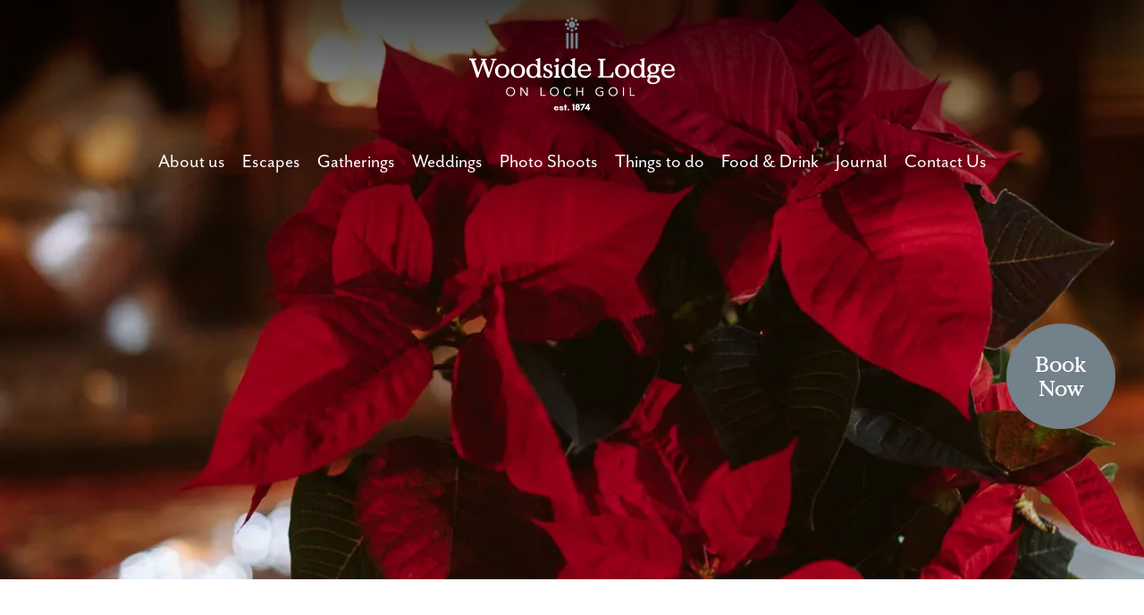

--- FILE ---
content_type: text/html; charset=utf-8
request_url: https://www.google.com/recaptcha/api2/anchor?ar=1&k=6LfNTYgUAAAAAP39N2xTLd6xMIZ1ko34qEP1UdTG&co=aHR0cHM6Ly93d3cudGhlbG9kZ2Utc2NvdGxhbmQuY29tOjQ0Mw..&hl=en&v=N67nZn4AqZkNcbeMu4prBgzg&size=invisible&anchor-ms=20000&execute-ms=30000&cb=z5h86vo9ckzx
body_size: 48345
content:
<!DOCTYPE HTML><html dir="ltr" lang="en"><head><meta http-equiv="Content-Type" content="text/html; charset=UTF-8">
<meta http-equiv="X-UA-Compatible" content="IE=edge">
<title>reCAPTCHA</title>
<style type="text/css">
/* cyrillic-ext */
@font-face {
  font-family: 'Roboto';
  font-style: normal;
  font-weight: 400;
  font-stretch: 100%;
  src: url(//fonts.gstatic.com/s/roboto/v48/KFO7CnqEu92Fr1ME7kSn66aGLdTylUAMa3GUBHMdazTgWw.woff2) format('woff2');
  unicode-range: U+0460-052F, U+1C80-1C8A, U+20B4, U+2DE0-2DFF, U+A640-A69F, U+FE2E-FE2F;
}
/* cyrillic */
@font-face {
  font-family: 'Roboto';
  font-style: normal;
  font-weight: 400;
  font-stretch: 100%;
  src: url(//fonts.gstatic.com/s/roboto/v48/KFO7CnqEu92Fr1ME7kSn66aGLdTylUAMa3iUBHMdazTgWw.woff2) format('woff2');
  unicode-range: U+0301, U+0400-045F, U+0490-0491, U+04B0-04B1, U+2116;
}
/* greek-ext */
@font-face {
  font-family: 'Roboto';
  font-style: normal;
  font-weight: 400;
  font-stretch: 100%;
  src: url(//fonts.gstatic.com/s/roboto/v48/KFO7CnqEu92Fr1ME7kSn66aGLdTylUAMa3CUBHMdazTgWw.woff2) format('woff2');
  unicode-range: U+1F00-1FFF;
}
/* greek */
@font-face {
  font-family: 'Roboto';
  font-style: normal;
  font-weight: 400;
  font-stretch: 100%;
  src: url(//fonts.gstatic.com/s/roboto/v48/KFO7CnqEu92Fr1ME7kSn66aGLdTylUAMa3-UBHMdazTgWw.woff2) format('woff2');
  unicode-range: U+0370-0377, U+037A-037F, U+0384-038A, U+038C, U+038E-03A1, U+03A3-03FF;
}
/* math */
@font-face {
  font-family: 'Roboto';
  font-style: normal;
  font-weight: 400;
  font-stretch: 100%;
  src: url(//fonts.gstatic.com/s/roboto/v48/KFO7CnqEu92Fr1ME7kSn66aGLdTylUAMawCUBHMdazTgWw.woff2) format('woff2');
  unicode-range: U+0302-0303, U+0305, U+0307-0308, U+0310, U+0312, U+0315, U+031A, U+0326-0327, U+032C, U+032F-0330, U+0332-0333, U+0338, U+033A, U+0346, U+034D, U+0391-03A1, U+03A3-03A9, U+03B1-03C9, U+03D1, U+03D5-03D6, U+03F0-03F1, U+03F4-03F5, U+2016-2017, U+2034-2038, U+203C, U+2040, U+2043, U+2047, U+2050, U+2057, U+205F, U+2070-2071, U+2074-208E, U+2090-209C, U+20D0-20DC, U+20E1, U+20E5-20EF, U+2100-2112, U+2114-2115, U+2117-2121, U+2123-214F, U+2190, U+2192, U+2194-21AE, U+21B0-21E5, U+21F1-21F2, U+21F4-2211, U+2213-2214, U+2216-22FF, U+2308-230B, U+2310, U+2319, U+231C-2321, U+2336-237A, U+237C, U+2395, U+239B-23B7, U+23D0, U+23DC-23E1, U+2474-2475, U+25AF, U+25B3, U+25B7, U+25BD, U+25C1, U+25CA, U+25CC, U+25FB, U+266D-266F, U+27C0-27FF, U+2900-2AFF, U+2B0E-2B11, U+2B30-2B4C, U+2BFE, U+3030, U+FF5B, U+FF5D, U+1D400-1D7FF, U+1EE00-1EEFF;
}
/* symbols */
@font-face {
  font-family: 'Roboto';
  font-style: normal;
  font-weight: 400;
  font-stretch: 100%;
  src: url(//fonts.gstatic.com/s/roboto/v48/KFO7CnqEu92Fr1ME7kSn66aGLdTylUAMaxKUBHMdazTgWw.woff2) format('woff2');
  unicode-range: U+0001-000C, U+000E-001F, U+007F-009F, U+20DD-20E0, U+20E2-20E4, U+2150-218F, U+2190, U+2192, U+2194-2199, U+21AF, U+21E6-21F0, U+21F3, U+2218-2219, U+2299, U+22C4-22C6, U+2300-243F, U+2440-244A, U+2460-24FF, U+25A0-27BF, U+2800-28FF, U+2921-2922, U+2981, U+29BF, U+29EB, U+2B00-2BFF, U+4DC0-4DFF, U+FFF9-FFFB, U+10140-1018E, U+10190-1019C, U+101A0, U+101D0-101FD, U+102E0-102FB, U+10E60-10E7E, U+1D2C0-1D2D3, U+1D2E0-1D37F, U+1F000-1F0FF, U+1F100-1F1AD, U+1F1E6-1F1FF, U+1F30D-1F30F, U+1F315, U+1F31C, U+1F31E, U+1F320-1F32C, U+1F336, U+1F378, U+1F37D, U+1F382, U+1F393-1F39F, U+1F3A7-1F3A8, U+1F3AC-1F3AF, U+1F3C2, U+1F3C4-1F3C6, U+1F3CA-1F3CE, U+1F3D4-1F3E0, U+1F3ED, U+1F3F1-1F3F3, U+1F3F5-1F3F7, U+1F408, U+1F415, U+1F41F, U+1F426, U+1F43F, U+1F441-1F442, U+1F444, U+1F446-1F449, U+1F44C-1F44E, U+1F453, U+1F46A, U+1F47D, U+1F4A3, U+1F4B0, U+1F4B3, U+1F4B9, U+1F4BB, U+1F4BF, U+1F4C8-1F4CB, U+1F4D6, U+1F4DA, U+1F4DF, U+1F4E3-1F4E6, U+1F4EA-1F4ED, U+1F4F7, U+1F4F9-1F4FB, U+1F4FD-1F4FE, U+1F503, U+1F507-1F50B, U+1F50D, U+1F512-1F513, U+1F53E-1F54A, U+1F54F-1F5FA, U+1F610, U+1F650-1F67F, U+1F687, U+1F68D, U+1F691, U+1F694, U+1F698, U+1F6AD, U+1F6B2, U+1F6B9-1F6BA, U+1F6BC, U+1F6C6-1F6CF, U+1F6D3-1F6D7, U+1F6E0-1F6EA, U+1F6F0-1F6F3, U+1F6F7-1F6FC, U+1F700-1F7FF, U+1F800-1F80B, U+1F810-1F847, U+1F850-1F859, U+1F860-1F887, U+1F890-1F8AD, U+1F8B0-1F8BB, U+1F8C0-1F8C1, U+1F900-1F90B, U+1F93B, U+1F946, U+1F984, U+1F996, U+1F9E9, U+1FA00-1FA6F, U+1FA70-1FA7C, U+1FA80-1FA89, U+1FA8F-1FAC6, U+1FACE-1FADC, U+1FADF-1FAE9, U+1FAF0-1FAF8, U+1FB00-1FBFF;
}
/* vietnamese */
@font-face {
  font-family: 'Roboto';
  font-style: normal;
  font-weight: 400;
  font-stretch: 100%;
  src: url(//fonts.gstatic.com/s/roboto/v48/KFO7CnqEu92Fr1ME7kSn66aGLdTylUAMa3OUBHMdazTgWw.woff2) format('woff2');
  unicode-range: U+0102-0103, U+0110-0111, U+0128-0129, U+0168-0169, U+01A0-01A1, U+01AF-01B0, U+0300-0301, U+0303-0304, U+0308-0309, U+0323, U+0329, U+1EA0-1EF9, U+20AB;
}
/* latin-ext */
@font-face {
  font-family: 'Roboto';
  font-style: normal;
  font-weight: 400;
  font-stretch: 100%;
  src: url(//fonts.gstatic.com/s/roboto/v48/KFO7CnqEu92Fr1ME7kSn66aGLdTylUAMa3KUBHMdazTgWw.woff2) format('woff2');
  unicode-range: U+0100-02BA, U+02BD-02C5, U+02C7-02CC, U+02CE-02D7, U+02DD-02FF, U+0304, U+0308, U+0329, U+1D00-1DBF, U+1E00-1E9F, U+1EF2-1EFF, U+2020, U+20A0-20AB, U+20AD-20C0, U+2113, U+2C60-2C7F, U+A720-A7FF;
}
/* latin */
@font-face {
  font-family: 'Roboto';
  font-style: normal;
  font-weight: 400;
  font-stretch: 100%;
  src: url(//fonts.gstatic.com/s/roboto/v48/KFO7CnqEu92Fr1ME7kSn66aGLdTylUAMa3yUBHMdazQ.woff2) format('woff2');
  unicode-range: U+0000-00FF, U+0131, U+0152-0153, U+02BB-02BC, U+02C6, U+02DA, U+02DC, U+0304, U+0308, U+0329, U+2000-206F, U+20AC, U+2122, U+2191, U+2193, U+2212, U+2215, U+FEFF, U+FFFD;
}
/* cyrillic-ext */
@font-face {
  font-family: 'Roboto';
  font-style: normal;
  font-weight: 500;
  font-stretch: 100%;
  src: url(//fonts.gstatic.com/s/roboto/v48/KFO7CnqEu92Fr1ME7kSn66aGLdTylUAMa3GUBHMdazTgWw.woff2) format('woff2');
  unicode-range: U+0460-052F, U+1C80-1C8A, U+20B4, U+2DE0-2DFF, U+A640-A69F, U+FE2E-FE2F;
}
/* cyrillic */
@font-face {
  font-family: 'Roboto';
  font-style: normal;
  font-weight: 500;
  font-stretch: 100%;
  src: url(//fonts.gstatic.com/s/roboto/v48/KFO7CnqEu92Fr1ME7kSn66aGLdTylUAMa3iUBHMdazTgWw.woff2) format('woff2');
  unicode-range: U+0301, U+0400-045F, U+0490-0491, U+04B0-04B1, U+2116;
}
/* greek-ext */
@font-face {
  font-family: 'Roboto';
  font-style: normal;
  font-weight: 500;
  font-stretch: 100%;
  src: url(//fonts.gstatic.com/s/roboto/v48/KFO7CnqEu92Fr1ME7kSn66aGLdTylUAMa3CUBHMdazTgWw.woff2) format('woff2');
  unicode-range: U+1F00-1FFF;
}
/* greek */
@font-face {
  font-family: 'Roboto';
  font-style: normal;
  font-weight: 500;
  font-stretch: 100%;
  src: url(//fonts.gstatic.com/s/roboto/v48/KFO7CnqEu92Fr1ME7kSn66aGLdTylUAMa3-UBHMdazTgWw.woff2) format('woff2');
  unicode-range: U+0370-0377, U+037A-037F, U+0384-038A, U+038C, U+038E-03A1, U+03A3-03FF;
}
/* math */
@font-face {
  font-family: 'Roboto';
  font-style: normal;
  font-weight: 500;
  font-stretch: 100%;
  src: url(//fonts.gstatic.com/s/roboto/v48/KFO7CnqEu92Fr1ME7kSn66aGLdTylUAMawCUBHMdazTgWw.woff2) format('woff2');
  unicode-range: U+0302-0303, U+0305, U+0307-0308, U+0310, U+0312, U+0315, U+031A, U+0326-0327, U+032C, U+032F-0330, U+0332-0333, U+0338, U+033A, U+0346, U+034D, U+0391-03A1, U+03A3-03A9, U+03B1-03C9, U+03D1, U+03D5-03D6, U+03F0-03F1, U+03F4-03F5, U+2016-2017, U+2034-2038, U+203C, U+2040, U+2043, U+2047, U+2050, U+2057, U+205F, U+2070-2071, U+2074-208E, U+2090-209C, U+20D0-20DC, U+20E1, U+20E5-20EF, U+2100-2112, U+2114-2115, U+2117-2121, U+2123-214F, U+2190, U+2192, U+2194-21AE, U+21B0-21E5, U+21F1-21F2, U+21F4-2211, U+2213-2214, U+2216-22FF, U+2308-230B, U+2310, U+2319, U+231C-2321, U+2336-237A, U+237C, U+2395, U+239B-23B7, U+23D0, U+23DC-23E1, U+2474-2475, U+25AF, U+25B3, U+25B7, U+25BD, U+25C1, U+25CA, U+25CC, U+25FB, U+266D-266F, U+27C0-27FF, U+2900-2AFF, U+2B0E-2B11, U+2B30-2B4C, U+2BFE, U+3030, U+FF5B, U+FF5D, U+1D400-1D7FF, U+1EE00-1EEFF;
}
/* symbols */
@font-face {
  font-family: 'Roboto';
  font-style: normal;
  font-weight: 500;
  font-stretch: 100%;
  src: url(//fonts.gstatic.com/s/roboto/v48/KFO7CnqEu92Fr1ME7kSn66aGLdTylUAMaxKUBHMdazTgWw.woff2) format('woff2');
  unicode-range: U+0001-000C, U+000E-001F, U+007F-009F, U+20DD-20E0, U+20E2-20E4, U+2150-218F, U+2190, U+2192, U+2194-2199, U+21AF, U+21E6-21F0, U+21F3, U+2218-2219, U+2299, U+22C4-22C6, U+2300-243F, U+2440-244A, U+2460-24FF, U+25A0-27BF, U+2800-28FF, U+2921-2922, U+2981, U+29BF, U+29EB, U+2B00-2BFF, U+4DC0-4DFF, U+FFF9-FFFB, U+10140-1018E, U+10190-1019C, U+101A0, U+101D0-101FD, U+102E0-102FB, U+10E60-10E7E, U+1D2C0-1D2D3, U+1D2E0-1D37F, U+1F000-1F0FF, U+1F100-1F1AD, U+1F1E6-1F1FF, U+1F30D-1F30F, U+1F315, U+1F31C, U+1F31E, U+1F320-1F32C, U+1F336, U+1F378, U+1F37D, U+1F382, U+1F393-1F39F, U+1F3A7-1F3A8, U+1F3AC-1F3AF, U+1F3C2, U+1F3C4-1F3C6, U+1F3CA-1F3CE, U+1F3D4-1F3E0, U+1F3ED, U+1F3F1-1F3F3, U+1F3F5-1F3F7, U+1F408, U+1F415, U+1F41F, U+1F426, U+1F43F, U+1F441-1F442, U+1F444, U+1F446-1F449, U+1F44C-1F44E, U+1F453, U+1F46A, U+1F47D, U+1F4A3, U+1F4B0, U+1F4B3, U+1F4B9, U+1F4BB, U+1F4BF, U+1F4C8-1F4CB, U+1F4D6, U+1F4DA, U+1F4DF, U+1F4E3-1F4E6, U+1F4EA-1F4ED, U+1F4F7, U+1F4F9-1F4FB, U+1F4FD-1F4FE, U+1F503, U+1F507-1F50B, U+1F50D, U+1F512-1F513, U+1F53E-1F54A, U+1F54F-1F5FA, U+1F610, U+1F650-1F67F, U+1F687, U+1F68D, U+1F691, U+1F694, U+1F698, U+1F6AD, U+1F6B2, U+1F6B9-1F6BA, U+1F6BC, U+1F6C6-1F6CF, U+1F6D3-1F6D7, U+1F6E0-1F6EA, U+1F6F0-1F6F3, U+1F6F7-1F6FC, U+1F700-1F7FF, U+1F800-1F80B, U+1F810-1F847, U+1F850-1F859, U+1F860-1F887, U+1F890-1F8AD, U+1F8B0-1F8BB, U+1F8C0-1F8C1, U+1F900-1F90B, U+1F93B, U+1F946, U+1F984, U+1F996, U+1F9E9, U+1FA00-1FA6F, U+1FA70-1FA7C, U+1FA80-1FA89, U+1FA8F-1FAC6, U+1FACE-1FADC, U+1FADF-1FAE9, U+1FAF0-1FAF8, U+1FB00-1FBFF;
}
/* vietnamese */
@font-face {
  font-family: 'Roboto';
  font-style: normal;
  font-weight: 500;
  font-stretch: 100%;
  src: url(//fonts.gstatic.com/s/roboto/v48/KFO7CnqEu92Fr1ME7kSn66aGLdTylUAMa3OUBHMdazTgWw.woff2) format('woff2');
  unicode-range: U+0102-0103, U+0110-0111, U+0128-0129, U+0168-0169, U+01A0-01A1, U+01AF-01B0, U+0300-0301, U+0303-0304, U+0308-0309, U+0323, U+0329, U+1EA0-1EF9, U+20AB;
}
/* latin-ext */
@font-face {
  font-family: 'Roboto';
  font-style: normal;
  font-weight: 500;
  font-stretch: 100%;
  src: url(//fonts.gstatic.com/s/roboto/v48/KFO7CnqEu92Fr1ME7kSn66aGLdTylUAMa3KUBHMdazTgWw.woff2) format('woff2');
  unicode-range: U+0100-02BA, U+02BD-02C5, U+02C7-02CC, U+02CE-02D7, U+02DD-02FF, U+0304, U+0308, U+0329, U+1D00-1DBF, U+1E00-1E9F, U+1EF2-1EFF, U+2020, U+20A0-20AB, U+20AD-20C0, U+2113, U+2C60-2C7F, U+A720-A7FF;
}
/* latin */
@font-face {
  font-family: 'Roboto';
  font-style: normal;
  font-weight: 500;
  font-stretch: 100%;
  src: url(//fonts.gstatic.com/s/roboto/v48/KFO7CnqEu92Fr1ME7kSn66aGLdTylUAMa3yUBHMdazQ.woff2) format('woff2');
  unicode-range: U+0000-00FF, U+0131, U+0152-0153, U+02BB-02BC, U+02C6, U+02DA, U+02DC, U+0304, U+0308, U+0329, U+2000-206F, U+20AC, U+2122, U+2191, U+2193, U+2212, U+2215, U+FEFF, U+FFFD;
}
/* cyrillic-ext */
@font-face {
  font-family: 'Roboto';
  font-style: normal;
  font-weight: 900;
  font-stretch: 100%;
  src: url(//fonts.gstatic.com/s/roboto/v48/KFO7CnqEu92Fr1ME7kSn66aGLdTylUAMa3GUBHMdazTgWw.woff2) format('woff2');
  unicode-range: U+0460-052F, U+1C80-1C8A, U+20B4, U+2DE0-2DFF, U+A640-A69F, U+FE2E-FE2F;
}
/* cyrillic */
@font-face {
  font-family: 'Roboto';
  font-style: normal;
  font-weight: 900;
  font-stretch: 100%;
  src: url(//fonts.gstatic.com/s/roboto/v48/KFO7CnqEu92Fr1ME7kSn66aGLdTylUAMa3iUBHMdazTgWw.woff2) format('woff2');
  unicode-range: U+0301, U+0400-045F, U+0490-0491, U+04B0-04B1, U+2116;
}
/* greek-ext */
@font-face {
  font-family: 'Roboto';
  font-style: normal;
  font-weight: 900;
  font-stretch: 100%;
  src: url(//fonts.gstatic.com/s/roboto/v48/KFO7CnqEu92Fr1ME7kSn66aGLdTylUAMa3CUBHMdazTgWw.woff2) format('woff2');
  unicode-range: U+1F00-1FFF;
}
/* greek */
@font-face {
  font-family: 'Roboto';
  font-style: normal;
  font-weight: 900;
  font-stretch: 100%;
  src: url(//fonts.gstatic.com/s/roboto/v48/KFO7CnqEu92Fr1ME7kSn66aGLdTylUAMa3-UBHMdazTgWw.woff2) format('woff2');
  unicode-range: U+0370-0377, U+037A-037F, U+0384-038A, U+038C, U+038E-03A1, U+03A3-03FF;
}
/* math */
@font-face {
  font-family: 'Roboto';
  font-style: normal;
  font-weight: 900;
  font-stretch: 100%;
  src: url(//fonts.gstatic.com/s/roboto/v48/KFO7CnqEu92Fr1ME7kSn66aGLdTylUAMawCUBHMdazTgWw.woff2) format('woff2');
  unicode-range: U+0302-0303, U+0305, U+0307-0308, U+0310, U+0312, U+0315, U+031A, U+0326-0327, U+032C, U+032F-0330, U+0332-0333, U+0338, U+033A, U+0346, U+034D, U+0391-03A1, U+03A3-03A9, U+03B1-03C9, U+03D1, U+03D5-03D6, U+03F0-03F1, U+03F4-03F5, U+2016-2017, U+2034-2038, U+203C, U+2040, U+2043, U+2047, U+2050, U+2057, U+205F, U+2070-2071, U+2074-208E, U+2090-209C, U+20D0-20DC, U+20E1, U+20E5-20EF, U+2100-2112, U+2114-2115, U+2117-2121, U+2123-214F, U+2190, U+2192, U+2194-21AE, U+21B0-21E5, U+21F1-21F2, U+21F4-2211, U+2213-2214, U+2216-22FF, U+2308-230B, U+2310, U+2319, U+231C-2321, U+2336-237A, U+237C, U+2395, U+239B-23B7, U+23D0, U+23DC-23E1, U+2474-2475, U+25AF, U+25B3, U+25B7, U+25BD, U+25C1, U+25CA, U+25CC, U+25FB, U+266D-266F, U+27C0-27FF, U+2900-2AFF, U+2B0E-2B11, U+2B30-2B4C, U+2BFE, U+3030, U+FF5B, U+FF5D, U+1D400-1D7FF, U+1EE00-1EEFF;
}
/* symbols */
@font-face {
  font-family: 'Roboto';
  font-style: normal;
  font-weight: 900;
  font-stretch: 100%;
  src: url(//fonts.gstatic.com/s/roboto/v48/KFO7CnqEu92Fr1ME7kSn66aGLdTylUAMaxKUBHMdazTgWw.woff2) format('woff2');
  unicode-range: U+0001-000C, U+000E-001F, U+007F-009F, U+20DD-20E0, U+20E2-20E4, U+2150-218F, U+2190, U+2192, U+2194-2199, U+21AF, U+21E6-21F0, U+21F3, U+2218-2219, U+2299, U+22C4-22C6, U+2300-243F, U+2440-244A, U+2460-24FF, U+25A0-27BF, U+2800-28FF, U+2921-2922, U+2981, U+29BF, U+29EB, U+2B00-2BFF, U+4DC0-4DFF, U+FFF9-FFFB, U+10140-1018E, U+10190-1019C, U+101A0, U+101D0-101FD, U+102E0-102FB, U+10E60-10E7E, U+1D2C0-1D2D3, U+1D2E0-1D37F, U+1F000-1F0FF, U+1F100-1F1AD, U+1F1E6-1F1FF, U+1F30D-1F30F, U+1F315, U+1F31C, U+1F31E, U+1F320-1F32C, U+1F336, U+1F378, U+1F37D, U+1F382, U+1F393-1F39F, U+1F3A7-1F3A8, U+1F3AC-1F3AF, U+1F3C2, U+1F3C4-1F3C6, U+1F3CA-1F3CE, U+1F3D4-1F3E0, U+1F3ED, U+1F3F1-1F3F3, U+1F3F5-1F3F7, U+1F408, U+1F415, U+1F41F, U+1F426, U+1F43F, U+1F441-1F442, U+1F444, U+1F446-1F449, U+1F44C-1F44E, U+1F453, U+1F46A, U+1F47D, U+1F4A3, U+1F4B0, U+1F4B3, U+1F4B9, U+1F4BB, U+1F4BF, U+1F4C8-1F4CB, U+1F4D6, U+1F4DA, U+1F4DF, U+1F4E3-1F4E6, U+1F4EA-1F4ED, U+1F4F7, U+1F4F9-1F4FB, U+1F4FD-1F4FE, U+1F503, U+1F507-1F50B, U+1F50D, U+1F512-1F513, U+1F53E-1F54A, U+1F54F-1F5FA, U+1F610, U+1F650-1F67F, U+1F687, U+1F68D, U+1F691, U+1F694, U+1F698, U+1F6AD, U+1F6B2, U+1F6B9-1F6BA, U+1F6BC, U+1F6C6-1F6CF, U+1F6D3-1F6D7, U+1F6E0-1F6EA, U+1F6F0-1F6F3, U+1F6F7-1F6FC, U+1F700-1F7FF, U+1F800-1F80B, U+1F810-1F847, U+1F850-1F859, U+1F860-1F887, U+1F890-1F8AD, U+1F8B0-1F8BB, U+1F8C0-1F8C1, U+1F900-1F90B, U+1F93B, U+1F946, U+1F984, U+1F996, U+1F9E9, U+1FA00-1FA6F, U+1FA70-1FA7C, U+1FA80-1FA89, U+1FA8F-1FAC6, U+1FACE-1FADC, U+1FADF-1FAE9, U+1FAF0-1FAF8, U+1FB00-1FBFF;
}
/* vietnamese */
@font-face {
  font-family: 'Roboto';
  font-style: normal;
  font-weight: 900;
  font-stretch: 100%;
  src: url(//fonts.gstatic.com/s/roboto/v48/KFO7CnqEu92Fr1ME7kSn66aGLdTylUAMa3OUBHMdazTgWw.woff2) format('woff2');
  unicode-range: U+0102-0103, U+0110-0111, U+0128-0129, U+0168-0169, U+01A0-01A1, U+01AF-01B0, U+0300-0301, U+0303-0304, U+0308-0309, U+0323, U+0329, U+1EA0-1EF9, U+20AB;
}
/* latin-ext */
@font-face {
  font-family: 'Roboto';
  font-style: normal;
  font-weight: 900;
  font-stretch: 100%;
  src: url(//fonts.gstatic.com/s/roboto/v48/KFO7CnqEu92Fr1ME7kSn66aGLdTylUAMa3KUBHMdazTgWw.woff2) format('woff2');
  unicode-range: U+0100-02BA, U+02BD-02C5, U+02C7-02CC, U+02CE-02D7, U+02DD-02FF, U+0304, U+0308, U+0329, U+1D00-1DBF, U+1E00-1E9F, U+1EF2-1EFF, U+2020, U+20A0-20AB, U+20AD-20C0, U+2113, U+2C60-2C7F, U+A720-A7FF;
}
/* latin */
@font-face {
  font-family: 'Roboto';
  font-style: normal;
  font-weight: 900;
  font-stretch: 100%;
  src: url(//fonts.gstatic.com/s/roboto/v48/KFO7CnqEu92Fr1ME7kSn66aGLdTylUAMa3yUBHMdazQ.woff2) format('woff2');
  unicode-range: U+0000-00FF, U+0131, U+0152-0153, U+02BB-02BC, U+02C6, U+02DA, U+02DC, U+0304, U+0308, U+0329, U+2000-206F, U+20AC, U+2122, U+2191, U+2193, U+2212, U+2215, U+FEFF, U+FFFD;
}

</style>
<link rel="stylesheet" type="text/css" href="https://www.gstatic.com/recaptcha/releases/N67nZn4AqZkNcbeMu4prBgzg/styles__ltr.css">
<script nonce="26-IZpsQukiOhZWC5Vx7vg" type="text/javascript">window['__recaptcha_api'] = 'https://www.google.com/recaptcha/api2/';</script>
<script type="text/javascript" src="https://www.gstatic.com/recaptcha/releases/N67nZn4AqZkNcbeMu4prBgzg/recaptcha__en.js" nonce="26-IZpsQukiOhZWC5Vx7vg">
      
    </script></head>
<body><div id="rc-anchor-alert" class="rc-anchor-alert"></div>
<input type="hidden" id="recaptcha-token" value="[base64]">
<script type="text/javascript" nonce="26-IZpsQukiOhZWC5Vx7vg">
      recaptcha.anchor.Main.init("[\x22ainput\x22,[\x22bgdata\x22,\x22\x22,\[base64]/[base64]/MjU1Ong/[base64]/[base64]/[base64]/[base64]/[base64]/[base64]/[base64]/[base64]/[base64]/[base64]/[base64]/[base64]/[base64]/[base64]/[base64]\\u003d\x22,\[base64]\\u003d\x22,\[base64]/CvALDhw48wq0IwqXDjiXCiilNWMO1w6jDvkjDrsKEPRXCpz1gwojDkMODwoVtwrsoVcOQwpnDjsO/H1tNZhPCuj0ZwqglwoRVFcKTw5PDp8Oow60Yw7ceZTgVbVbCkcK7LCTDn8OtZcKMTTnCuMKRw5bDv8OsH8ORwpE7TxYbwpjDnMOcUV/CocOkw5TCvMOiwoYaEsK2eEoND1x6B8OqasKZVsOuRjbCiDvDuMOsw4ZsWSnDhsOvw4vDtwt1ScONwopqw7JFw7slwqfCn0MyXTXDmFrDs8OIfcOswpl4wobDnMOqwpzDnMOTEHNZbm/Dh3ojwo3Dqw8cOcO1P8KVw7XDl8OzwqnDh8KRwoENZcOhwoXCl8KMUsKOw6gYeMK1w7bCtcOAasKFDgHCnB3DlsOhw7dqZE0eecKOw5LCgMKZwqxdw7JXw6ckwr5BwpsYw41tGMK2KFghwqXCjMOCwpTCrsKQWAE9wq/CisOPw7VNezrCgsOgwr8gUMKxTBlcJMKAOihSw4RjPcOXHDJcWMKTwoVUPMKMWx3Cvl8Ew61Ewo/DjcOxw7LCgWvCvcKuPsKhwrPCrcKdZiXDkMKuwpjCmRDCmmUTw7TDmB8Pw7xyfz/CqcKzwoXDjHrCj3XCksKpwrlfw68zw6gEwqkiwo3DhzwLHsOVYsOUw5jCoitCw55hwp0dLsO5wrrCrgjCh8KTK8OtY8KCwr7DkknDoDhSwozClMObw7MfwqlTw6fCssOdYirDnEVoNVTCugXCkBDCuztiPhLCu8K0NBxfwqDCmU3DhMOrG8K/I0Nrc8OLf8KKw5vCm1vClcKQLcOhw6PCqcKxw7lYKmnCrsK3w7Fqw63DmcOXNMK/bcKawq/DlcOswp0QZMOwb8K9ecOawqw/w49iSnh7RRnChsKjF0/DmsOYw4xtw6LDlMOsR2/[base64]/CnG3DvUPDssOqwqVlVEgCw6d+csKUTXEowrcoPMKVwpXCrEZtG8KRRcKTU8KNOMOyHArDlnbDpcKjSsKTXWVew4JuLhvDiMKCwosaTsKyI8Knw73DkDrDuzfDsi4bI8KyAcKkw5jDgX/CnwtFVh/DpAAlw5Fmw59aw4LDvkTDocOFAhDDsMKJwqpuJsKZwpDDv0DDucKYwpAKw4oAV8K8fMKFFMKFScKcMsOaWGnCmkbCmcOLwrHDvw3ClTsgw4U/A2rDm8KZw5jDh8OSR2fDpjvDpsKGw6jDs0FfR8O2wqBPw6bDpwnDgMKwwooHwpogc0LDjTMfCiHDosOCFsOMLMK6woXDni4EUsOAwr0DwrnCkHE/UsOVwpAgwpPDmsK3w6t9wq8gETREw78sHCLCl8K9wr1CwrXCvTQOwowxdTtUXF7Ci0FgwprDusOPe8OXDcOofi/CiMKZw6/DhcKKw7pYwrZbGinCoyDDtAxJwr3Do1MQAVLDn3ZPdh8Qw6bDncKBw58zwpTCqcOTEcO2OMKVCMKzFlB9woXDh2PCsivDmBTChk3Cu8KGDcKIfn08R2VIL8OWw6dYw4ggd8O4wq7CskI/Gx8Iw7rDiC0xQiLCuy07wrTDngoECcOnZsKywoTDp3FLwp8Rw7nCksKywoTCuDoWwocPw6xvwoPDthpFw48tBiJIwo8zDsOCwrzDqlkLwrs3J8OQwpfCg8KwwobCqyIhbGQJSx7CicK7IGTDlkI9IsO/K8Oewrghw57DksOUPUt/[base64]/CnktUbRNdw4gFD8OWBGVTNsKRXcKYEFZlw63Dk8KywpFbAmXCpSjCk3DDg21GKDPCpRjCnsKeCcOkwpcRYRozw6AWFibCqiFVQg0lDiRBBC8Vwr9kw6hkw7gVL8KAJsOWZG3CpAZ8IwrCmsOSwrPDv8O6wp9YSsOYNUzClXnDqnN/wq9+ZMOfVAZHw7Arwr3DusOQwpd8T2MEw78NRVPDs8K+dSARXntbXkYyQRhnwp9fwqzClCQYw6Isw5s0woMOw5wRw6sHwo0fw7XDlSLCgDdGw5DDhGt2ITUyZ1AAwrBYN2QtW0XCk8O/[base64]/ccKvFGHCmjzDmXIYW1Z1w70vw6Nmwr5Mw53DjGnDqsKTw5xJUsOWJmTCpgcHw6XDpMOKQyF7a8OjFcOoHXPCsMKpKi9zw7UfIsKOTcO7PXBhNsK6w5PDrl8swqwjwqHDkWLClS/Dlg4ufC3Ch8Omw6DCucKmMkTCgcOvbg05PUEdw5LCh8KKacKycRDCn8OzPStPXmAlw4YIWsKzwpDCh8O/w5RMd8OFFGE9wrzCmA55d8KDwqzCmwkpTjM+w77DiMOHG8Oaw7XCugFKGsKWG0HDrVTCoU8Ew64JDsO3R8Oww6jCsCHDomYYE8Oxwr1paMOnw73DtMKPw79RKnotwpHCr8OQUBF2UDnCrhcBMcOVcMKBBFZQw6TDnRjDuMK9asOwW8K8GcKNScKcGsO3wpZ/wqlPIDXDpQMTFmbDlyrDohYMwo43LTFjQTA9GQfCvMK9McOQCMK9w5zDvj3CiyzDtcOiwqXDjXYOw6TCt8Onw7IsD8KsSsOZwpnCkDLCgg7Du3UmfMKtSHfDtApXO8KBw6s6w5ZAfMOwQjEjw7LCuzR0Rywdw5/DrsK3GTPCgsORwqvCjsOhw44cBXt5wrnCisKHw7dbD8KNwrHDqcK/JcKHw5rCosKkwo/Cl0w9DsKZw4VGw55hYcKuwrnCkcOVNzDCiMKUYSPDmcOwGmvDncKtwrLCt3fDvgLCn8OFwpoAw4PCocO2D0XDrTrCvV7DpcOwwq/DvTHDsHEqw6wnPMOSdMOQw4zDtTPDiw7Dgx/CiRd5GQI9woY0wpjDnykBRsKtDcKIw4tDUR4gwpIdUlbDhAPDu8O6wqDDocKPwrdOwqFVw5BdXsKfwrIlwozDkMKfw4Arw4vCpsKHdMOSXcOBGsOGGjMVwrIqw51bJcOGwokCTwbDjsKZAsKJbRDCmsK/wprDpgjDrsK+w7gcw4kJwoQAwoXCtnA/fcKCNXEhC8KEw5EpQhQNw4DCp1XCtmZUw57CixTDu3DCgBBCw7QTw7/DjU1YdVDClFPDgsKHw484wqBOI8KCwpfDqXXCp8KOw5xjw43DosOCw77CgX3DlcKBw5xHUsOMPXDCpsO3w550cEVfw4ReE8OwwofDukrDq8OOw4bCixfCvcOYL1HDrzHCpT7CtBJ/MMKPR8KQYMKVcMK1w7NCd8KcUmRLwoJ1HcKOw4XDqQtGPVJjM38Zw43DmMKdw6YpeMOFFT0xXzhQcsOqI38YCixBFyQBwpc8YcOdw7Qkwr/CkcO7wppQXQRaPsKMw6Z7woHDtcOmc8OdQ8O1w4nDkMKeL2URwpjCvcKKHMKbcMKBwrzCvMODw5hFWWh6VsOXRBleNUEww6XCgMOofW1hFXVBBsKLwqpiw5FFw4k2wqsBw6zCqEEsEMO9w6oeUcOJwpXDmz8yw4TDiG/CjMKMcVzCg8OkVGg7w69vw5t3w4RYacKOf8O9elXChMOPKsK6BQcwXsOVwog2w79aNcO7Vnsrw4fCnmYwIcKRIFLDmG7DvsKEwrPCvVpbJsK1G8KgHiXDrMOgHiTCt8OqUUrCs8OOXkHDkMOfFg3CklTDqhTCuUjDo3/DkGIfwqLCk8K8Q8K3w50swqlHwrPCisK0P015LwFZwrzCjsKiwokewpLDpjzDgwQrGBnCj8OZA0PDicKXHR/CqMKXSQjDhg7DksKVAyPCmCjCrsKfwrd0fsO8XVJbw5Fmwr3CuMKcw6ZDLgQQw5/DrsKTLcONw4vCicO2w6Jxwq0ULClIIwTCn8KMXk7DusOwwqnCrU/CpzbChsKiJMKBw5New7HCqXhFAgYPwq3DtCLDrsKRw5bCr0QMwo8bw59YTsOcwovDvsO+M8K9w5dcw79kw4Ipak9cMgrCjRTDsXnDr8OdNMO3A3kCw700BcKpYlRCw47DnMKLQDbCqcKOO0duYMKnfsO6Gk7DgGM7wpdvEC/ClEBWTUjChcK9F8Kfw6jDg1cyw7Edw4c6wpPDjBEhw53DlMOLw7BlwoDDh8KSw581UMOkwqzDpyddTMKRLcOrLSg9w5ABXRPDscKYRMOMw44NacOQfibDrhfCsMKVwo/[base64]/DuRU4DwxrasKKccKwdBjDuHh6w7VZVQ/DpcK1wojCsMOhISQfw5jDrhFTTTbClcOgwrDCtcKaw73DhsKNw4/[base64]/DnMOSSMORRMKVdMKubXUfwop/w4jDu1nDkSHCsFM/AcK3w7xzMcOvwoFYwofDs2/DiG0dwo7DtcK8w77CisOWE8OtwrzDiMKzwpRdeMKeWhxYw6rCncOqwp/Cn0kJKmkbTMOqL3DDlcOQWXrDuMOpw5/DoMOgw5XCtcOIScOxw6DDiMOkb8OpesKlwqU1J1/[base64]/DulwXwqHCt0rCqsOmL2/DvMKXJcO7Y8OMw5vDkcK0dDsMwofCnVd+QMKUw60QRCXCkAlew5oSOz1CwqLCmmRawrDDosO2UcKyw7zCgSvDunMkw57DigcoczlWBF/DiCVmB8OPWwbDvMOiw414RCtgwpEPwqRQJgXCs8K6bF4XHzAGw5bCrsOMSHfCpFfDlDg4YMOHC8KAwpE9w73CkcOZwonDhMODw50nQsKRwol7acKIwrTDtR/Ck8OAwpfDgWVAw53DnlbDrHvDnsOZJCvCsUoEw7TDmxN4wpvCo8Kkw6bDgW/CoMOnw4lCwqrDs1XCo8KzCAAiwoTDqzfDvMKwJcKOZMOtKBPCtEhyLcOJR8OjC03DocOmw6A1JlbDvxkNA8KdwrLDjMK3McK7ZMOuFcOtw6DCpRTCo0/Dl8KBK8K8wqJdw4bCgzxNW3XDjB3Ck3tXaHViwqfDhEXCusOvLyXDg8K6YcKDDcO8bGTDl8O+wrrDsMO1OzzCij7DtEQ8w7jCiMKAw7LCm8KHwqJeXyDCnMK/wqpVFMONw4fDoQrDrsOqwrDDkVchQcOxwp8fLsKYwpXCiFZcOn/[base64]/DkGxTwrXCtj7DuMKxQH48HsO6w6/[base64]/[base64]/CuFVewrwMXw3Dv8KfHcKQwqrCsz4FwooICRvCjiDCmzclN8KjNQ7Dl2TDkknCj8O8LsKMchvDssKOPnkqVsKRKFfCgMKKFcOBfcOEw7ZdaBzCl8KIPsOMOcOZwobDj8K6wobDjGXCp2Y4DcKwRm/DncO/wqsGwqHDssK7w7jCn1MJw5Yiw7nCjXrDszQJQyhHScOVw4nCisO7IcKNOcOubMO8MQBScAlKX8KywqZyRSfDrMKFwovCuGA+w6LCrFd7C8KiRgnDocKfw4zCosOPegcnM8Kxdz/ClR0vw5/Cm8K3dsOWw5rCsVjCmB7DjjTDlC7DrMKhw5jDp8Kawp8dwrjDrBLDksKSKl1Bw6Fcw5LDmcOUw7/DmsOXwo89wrHDiMKNEULChU3CnX54McOXAcOqF1glKgDCigI/w6kew7HDsWYywqcJw7lcCh3DnMKnwqfDs8OuScK/IcOQbgLDtm7CtFjDvcKQKmXDgcKpETUMwoTCvGrCjcKswpzDnWzCjyMgw7BnS8OdM1Q+woVzIirCnsKDw75jw5USYy/Dr0BawrkCwqPDgEXDlsKTw55dCx/CtzvCpMO+EcKYw7kqw6wVJsONw6jCiknCuQPDrsOJfMOPSnXChR4pIcOZCA4Gw6bChcO+TBnDisKQw5lZWAfDg8KIw5TDosOSw79UG3bCkTjChsKvN2FPFcO/MMK0w5HDtsOoGVIAwpAnw4rCisOvUMKuUMKNwqg/[base64]/ChSrCk8KhBGPDrsKkCcOiw6LDvyDDtsOww4XDoDxcw5hcw6LCjsOnw67CszAEbS/DmVjDoMKIGcKKJwNmOgRpX8Kzwop1wobCpmQWwpNVwoduE0p5wqU1Gx/[base64]/IDNFwpNkw5nDlcKfwoPCtm5QwoEpw4PComHDo8OGwoA4acOIOxTCo0MqaFrDjsOXIsKvw6AlflbClxw2WMOBw6zCiMOdw6rDrsK7wpPCqsO+Cj/[base64]/w4dNwrp1dkoxe0hQw5TCh8K5wplpJUjDpzLDq8O1w5HDuS3Dk8OOCzzDrcOvO8OHZcKLwqTDoyTCn8KKw43CnyrDhsOdw6HDncOew5Jnw7EvQsOdZCXCncK5w4PCj0TCnMOfw7zDsAUUOsKlw5TDuxbCjX7Ci8OvFGvDqUfCmMO1QC7Cq3w/[base64]/[base64]/[base64]/KFVEIcKfwqRNw5l+Nk3ClEkuwq7DpRh7UBVrw4LDusKkwq8KJhTDhsO8wqx7elNLw68qw44sFsKJRHHCrMObwr7DiAEbPsKUwp4OwqU1QcK7MMO3wo9gHkAYQsK8woPDqw/CjQ5pw4lcwo3Cv8KUw4k4ZRPCsHAuw70KwqjCr8O4YUgowqDCmWtGDQ8SwoXDucKCdsOvw4rDiMOCwojDm8Kzwo8Wwp1/Ew8ndcOxwqnDnRMxwoXDjMKyY8KVw6LDvMKOwoDDgsOrwrjDkcKHwo7CozPDrkbCm8Kcw5h5UMK0wrJxLF7DtTEDNRPDp8KcWsOLU8Ohw4TDpQtZZsOoJEfDrcKSYcKnwrR5woIhwqBHJ8OawqRNVsKfDANIwrJYw7TDlyPCgWtqLHfCvU7DnRZDw4c/wqfCuXg3w5XDp8KcwqMFK1XDpGfDg8K0MGXDusO2wqtXH8Odwp3DjBgYw7RWwpfDicOSwpQuw6tQPnnCnjEGw6NDwqnDiMOxXX/CoEs4IH/CicOGwrUJw7vCsyjDm8ONw7PCrcKJCU0pwrJkw5whW8OOZ8K2wp/[base64]/BMKYDzIwcl7Cg8Orw5ghwocfwpxxYcOswr/Dlg9Gw7x+ZHIJwptOwqBrD8KJaMObw4TCisOEw4Nyw5rCgcORwqvDsMOcbGnDvAHDvk4zbT1vBFzCiMOqcMKEIMK5DMOlOcOwZMOzdsKtw5HDhwcwS8KfZGQHw6DDhEPCjcOywpHCij7DoA55w4ExwqnCvUQKw4PCjMK4wrDDj37Dn2/DhBDCs2chw5zCumIqM8KTeTLDt8OqBsOaw7rCijAQYsKiNljDv2XCoCIjw4Jqw4TCiQjDnRTDkwXCmFJTZ8OGDMOUAsOMW3bDj8OUwrthw73Dj8KZwrPCkMOvw5HCoMOFwrTDmMOTwpYWc3ouSG/CgsK6DXlcwoQ6w4YOwpXCm1XCiMOsJTnCjVTCjQnCqWB9Ng7Dlg9KaBoywqAIw4QUUCvDmsOKw7jDhsOLDEFYw6sBZ8KAw5BOwoBaDsO9w57CqhIqw4tTwoXDlBNAw6FZwojDqTzDsUTCo8OSw6TCh8KWCcOyw63DsVc+wroEwqQ6wpUWdsKGw7gVCxNBMz7Ckm/[base64]/DkMKIw6w4S8KSBsOTw7rCvsO1wrZaw5QfecK+wq3Cm8OUJ8Kbw64QDsKVwr1JajfDhwnDr8OwTsO5MsOvwqjDmDQBUsO4UcO0w75Fw5p+wrZHwoJCBsO/UFTDgVFdw4o1JltBV2LClsKCw4UWL8OSwr3DvcOaw5IGaR1BKsO7wrZGw59ADCsbaWzCssKqPEzDgcOKw5k5CBLCn8KtwonDv2bCjirClMKeZm/CsSY4LxXDtcO/[base64]/DsMKGGWEaYV4twqcpwqHDpRLCsnpjwrMwUFLCicOWR8O3ecOgwpTDn8KIw4TCsh/DmyQxw5vDmcKawq1vT8KNGnDDucOmfVbDlDFww4gJwqQSFFDCizNCwrnClcKKwpckw596wqvCt3V8R8KVwoUDwoZfwo8wXQTCsWvCqgp7w7/CvsKMw6rDun4IwplgNAbDkhbDisKOd8ODwr7Dmz7Cn8OIwpIjwpAqwrhWEXfCjlt0KMO/[base64]/QA4LwqzCi8ODWcOicQ/DlcKPGsOdw6Bkw4TCtW/CvMK6w4LCsArDucOJwp7CjwPCi07CucO+w6bDrcKlCsOHOMKNw5lzGsKYw5g5w4vCr8KmdcO+wofDilVsworCshxWw7Yowr3CsjRwwojDk8OUw6FCaMK9ccOzdmzCqgJ/Y2ATNsOcUcKEwqcqD03DpxLCqm/DqcO2w6fDp18WwpXDrynCtADDqMK0EcO5U8KxwrfDocOoYMKDw4rCtcKTLcKcw6ZWwpI0HMK5NMKXfcOiw6t3aUnCm8Kqw7/DhkYLFFjCtMKof8OCwpYmMsK2w4LCs8KgwqDCs8Odwq7CmzLDuMKRScKcfsKTeMOpw70GHMOow743w6hxw5Yte1PDncK7RcOWIDXDosKpw6nDhU49wrt9IXEAw6/DiDDCuMKAwoY3wqFEPlXCisO0ZcOBdDcbOMOLw6PCn2/DhWHCnMKDdcOpw6xgw5DCkyE4w6MnwpzDvsO9TCY7w5xuQMKPJ8OQGxpow63DrsO/QS1pwp/CoVczw5NAUsKQwqg7wqVow50VKsKCwqUIw69AIVNgYsKFw48EwpzCuCoUZHfDmBgFwozDicOQw4IWwqvCqVtjccOtU8K+SE8KwpIowpfDqcO+PsOkwqRJw58gW8KWw5gbbRRmesKmCcKQw4jDhcOGNcO/bG7DiFxTMw8sXEJZwrTCqcO6P8KqEcOzw5rDpRjCkH/DlCpTwrorw4LCvXkfFRZnXMOUdhokw7bCt0bCrcKDwrdRwo3CqcKyw6PCrcKQw5sOwofCilByw6HCrcKaw67CmMOWw6rDrR4nwohww4rDs8OLwpfDjmTCk8OHw7MeFCw/G1nDry17fRDDriTDtwp2VMK+wrfDpmDCqnd8EsKkw51lLsKLPS7CksKMw7guBcOoeRbCr8O4w7rDisOawpLDiz/ChVsZbCEPw7jDqMOoOsOMSE51dcOGw6l/w5/Dr8OtwoXDgsKdwq3DscK/D1/[base64]/[base64]/w5FRw7ADOEU/C0sVL0vCksKdcsKcYjZlKsOEwoBicsK3wpQ/S8OVOX9RwpNrVsOlwonCj8KsWStdw4luw73CkkjCjMOxw509JBzCqMOgw6rCkQk3PsK9w7DCjWjDocKMwooiw6xfZ2bChMK5wo/DtEDCuMOCd8OHL1BQw7bCqzFBbSoHwq4Ew5DCicKKwqbDosOiwpbDmGrChMKJw5khw4ICw689H8KMw4HCi0DDvyHDiQUHKcK7LMOuBl0iw6UtJsKbwow1w51xMsK6w48aw7t+d8OjwqZVMcO0VcOaw7gewpVlIsKHwoNOV014f1QBw6o7IUnDgXhXw7rDkHvCi8OBeA/CosOXwpbChcORw4cNwr52eTQsGHZ8H8OewrwIGm8fw6VTWcKgwrLDjcOraU/DvMK/wqlAcCrDqgcwwpJ5woBDMMKZwpLCpwkOYcOpw5IuwqLDvQHCksKKG8KnQMOPA0LDlyXCjsOsw7bCqiQmWMOGw6LCtsKlIjHDu8K4wrMDwobChcOsGsOGwrvCi8K9wojDv8OGw4bDr8KUX8OSwqrCvEtqPGfCgMKVw7LDq8O/DTAWM8KFXB9mw6QAwrnDs8OWwoXDsGXCg1ZQw5J1F8K8HcOGZsKCwqUaw6DDkHEQw5gfw6jCtsK+wrkQw64Bw7XDsMKlR2sXwo5gb8KGZsOLJ8O5HSTCjlI5dMOXwrrCosObwrQawqwOwoRdwqhBw6YCOwTClSF/[base64]/DlMO+WMKSwp7ClBkAfsKHwpoEwqxyaHnDrnzCjsKSwofCjsKsw67DkXh6w73Dl2Ndw6c5U0VpNMKpdsKMH8OnwoPCr8KWwr7CisKQIGw8w79lJsOhw7nCtVBkTcOLRMKkRMOOwrTCksOMw53DlGISa8KoMMK7bkwgwoXCncOCBcKmO8KxRk02w73CsQgHHw0swpjDhU/Dg8KEw7jChlLChsOkehrDu8KiT8K7wqfDrwtrY8KbcMOUI8KOScOWw6jDgQzCs8KSQCYXwpR2WMOXL1VANMKdIcKmw4jDr8Kpw6fCpsOOMcKGdTJXw4fCjMKpw7w/wpLCuWDDkcOtw4TCoQ/Ctx/DiUkMw53Cv1dSw7PDvw/Dh0pgwrDDtkvDocOMSXHCicOiwrVdb8KzEkweMMK8w6hJw73DhsKXw4bCox0vTcO9w4rDp8OKwrk/wpgIQMK5UWbDpjzDjsKCw4zDmcKUwoJzwoLDjEnCpQ/CjsKow71PZG8bfnHCki3Cjg/CtcO6w5/[base64]/Dhg8Ww6DDpgfCmMOtCnnCtSw9wrDCkTQMOlnDviEFRsOxQgHCtH4twoTDlMKpwoccagTCglwQJMKrFcOywqnDvQrCpkXDjsOnQsOPwpTClcOjw7NsGh3CqsKrSsKgw7NUK8Ofw40ZwrXCgsKjKcKQw4Aqw746ZMO6LkbCtsOWwqlhw4rCqMKewq/DgcOpPTLDm8ONHSXCvVzChxfCl8Onw5dzfsKrdDxZJSVNFWo5w7/CkSEYw6zDnn7DocO9w5waw4TCmC0hASbDtkpmPGXDvRhow74AASrCm8OTwrrCtDZdw5tlw6TDgMOewoPCpyDCkcOLwqVcwqPCpMOhRMKQKxcIw7kwB8OhdMKVWgNlXsK8wpvDryfCmWd2w7kSJcK/w7TDkMOXw4dCQcOJw5HCqHTCq1hIdWsfw5xZDULCr8Kmw7dvPCxlIFoewqZRw7ceB8K1Oi5Hwp5kw6ZEdxHDjsOawp1Bw7TDjhB0bcOoI2c8ZsOiwoTCvcOoAcKdWsONUcKewqo1CV14wrdhcUfCkh/CrcKfw6MQwpwsw7kjL03CjcKgdxQlwovDmsKdwqc7wpnDi8KWw5hJal8tw5kfw5fCjMK9aMOUw7VxaMKpw6tFOMONw45LKG7DgEvCuXzCrsKTSsO8w4jDkDMmwpMXw5QAwppCw6pxw75NwpMywp/CgzXCjT7CoD7CgXdYwpN5fsKxwoA2FQtEOxQpwpBTw7cdw7LCs2QZRMKCXsKMQ8OXw4LDk1BBNsOSw7jCmsKww7PDjMKTw5DDun9HwqUUODPCusK4w4dGDcK0f2tWwqYhbcOrwpHCk1Y2wqvCvjrDo8Oaw681Lw/DnsKZwo1mRyvDssOgGMOuEcKrw4wqwrc9NDPDjMOlLsOeGcOmKWjDiFIuw4DCs8OxOXvChkjCpyhDw7/Cui4EJcO6Y8OOwrnCkF4jwpDDiRzDpEXCoG/DmWXCoHLDr8K/wpMHe8OFeWXDmAjCpcOtfcOKSFTDkW/CjF/DjQjCrsOgHyNHwqpxwqnDvMOjw4DDuHnCu8OVw4vCicK6V3TCpyDDi8K9OMKcW8KdW8KAUsKmw4DDk8Ojw71rfBrCsQDCh8OpEsKCw7bClMODQlx5Y8Onw6pkQgQIwqhrARzCqMK1P8Kdwq0TcMOlw4Avw4jCg8K2w7vClMO2w6XCl8OXb2jCqXwnwrjDhkbCkj/CpsOhAcKVw48tKMK0w6hdSMOtw7JiciMGw7dZwo3CgsKzw6DDpsO3Th4NUsO2w6bCk3nClsOUbsKkwrbDscOXw4LCq3LDmsOqwpIDAcO7BQ8dM8K+Dm3DlV5kUcOWHcKYwp1EFcO7woHCrzkhJ1cDw7R1wpnDicO0w4/CrcK5QDNjZMK1w5MFwqvCiV9UXMKCwqvCtcO9QCJbFMK8w4xZwprCi8K+L07Dqn/CgMKhw59Vw7PDmcKfBMKZIgnCqcOtOnbCusO7wpnCusKLwpBkw5XCh8KFVsOxa8KtYXfDg8ONKcKrwqoZUDpsw4bDjsOWEmsFNcO4w55Pw4fCm8ORd8OOwrQywocJQGsWw5ETw7U/[base64]/DkMOtDyFrw7EKwq3DvsOowoRSPUDDj8ODRsOJGsKVK04DSGY2NMOBw5I3JA7Co8KCaMKpQsKowpLCqsOKwrBYEcKPBcKxYE1ULsO6V8KGKcO/wrU5G8KmwprDgsOkI0XDrRvCscKUCMKnw5E5w7jDmMKhw4HCgcKYUT/[base64]/CjMOswqXDsgYRwpArw64Iw5xtTQnDkiULf8O2wqLDgivDtSd4AmfDucO/[base64]/[base64]/[base64]/DpRfCrMKCM8OKw43DkSXDngHDnz95GMKgw5jCjxp+GWXDg8KfDMKWwrw2w6t8wqLCl8KWSicpUlRlFMKsc8O0HcOFRsOXUzVSLD5lwo8HGsKAWcOUXcOEwrLChMOZw5k0w7jCtkk0wps+woDCtMOZQ8KrS1AkwqfCnQYcV2RuR10Uw6tAVsOpw6/CnRfDrFLCpms2MMOZC8Klw6DDtMKZQwjCi8K6Q2TDpcO7LMOPKApoPsOcwqDDv8Kuw77CjnDDt8OwLcKQwrnDg8KdW8OfKMKsw4V4K0EgwpTChALCrcOoQ2jDtwnCvSQ/[base64]/fcKPaVZXG8O5HQTDk2vCgDcsFzNaU8Osw5nCqk5Yw7koHGsbwqNjeWTCohLCvMOValp6ScOAGsOkwrI8wqvCssKxdHREwpzCg01DwowNPsKGSxIncBMuQ8KIw6vDi8O/wojCusOOw4lHwrR9UQfDlMKXbG3Cv2BewqFJWMKvwpDCl8Kvw7LDj8Oaw44Bwokvw5LDgMK9C8KUwp/CsXh5SEjCqsOaw5Ijw58fwrwmwp3CjmAccBJgOmJOGcOZIcOEDsKvworCscKRcsO9w5dGw5Rqw7MyaQrCuhRDSgXCiArCsMKOw7jDhEVIXsKnw6zClcKJZ8Ofw6rCp0RDw7/Cml0Nw6lPBMKKEG/CrH1bYsO7AcK5A8KWw5k3woctWsOxw6/[base64]/CgcKKw5XDhS7DisODw4LClT9hw4heY8O1CQBjb8OGd8O3w6rCogrCsGoMAVDCtMKAN2RfSXtiwpHDiMOUM8O/w4AZwp8uFm9hR8KFSMKMw6fDv8KFbcKmwrAaw7HDvinDvMOvw53DjFtRw5c0w6PCrsKcAXQrO8OkP8KGU8OPwpZkw5cCMTvDtEEjdsKJwos1w4/Ctm/CjzTDmyLDrMO9wqnCmMO0ZzIpYMOtw5PDr8Opwo/[base64]/CgdLBcOhHVdwZsO5VnDDkiVjw43Ch2d0wrjCtjrCqBg1woEdwoPDl8OTwqHCrT0CW8OOY8KVS2d1WiHDpj7CpcKvw5/DnAprw57Dr8KqGMORCcKRBsOAwrvCpz3DtMO6w5Ayw6RXworDrS3CgjBrDMOUw5XDosK4w48rOcO+wr7ClMOCDznDl1/DnSTDl3MlVk3CmMOnwotkf3jCmm4oFlYZw5BNw7XCh0tGV8Ogwr9jRMK3OyM9w45/[base64]/DtWXCvi/CrTAFw4LDiUXDhjHDrG/[base64]/wpk9wqUhAScQw4EPwoEwP8OtYMOlfnJJwrjDv8OIwqrCnMOsD8OWw6HDgMK6f8K3B37DoSnDpA/[base64]/[base64]/DvMKLw7zCqcKKwp5twonDlcKFRhsMwoLCtDnDn8KMwpF7NMKGwqPCrcKDI13CtMOZbUvDnCM/wqLCu34mwpwTwpJow4F/w4HDhcOYRMKrw7l+Mxs0b8Ktwp9QwoUBYxdoNjfDplHCg35yw6/[base64]/FcKsVGnDvWTDohLClMKOJHhyw7hHw7gew7jCkBpbw7fCnMKHwqo/[base64]/wqjCs2jCg8OoXMOMJX3DrScbw5zCmETDlEoBw705Yl90URx/w51uTgx2w4jDrRFWI8OyXsKjLSN2MQHCr8KRw7tvwqHDgEgmwo3CkDBdMsKdaMKuSlHDq17DkcOqQsKewqfDqcKFGMKEbMOsPSEcwrAvwrzChHltScOBwp4+wqzCgMKRHBTCn8KXwq9/KCfCggt3w7XDh2nDlsOSHMOVT8OZSsOZDBzDpWEiSsKwSMOjw6nDi3RHb8ObwoBECDLCvMO1wo7DkcOeCVNhwqbCl1TCqUInwpUhwopFw6rCmlcawp0Gw7drwqfCsMKCwrVSDSBfFkgGHlHCqH/Cq8O6wqpiw5tWVMOnwpZmQA9bw54nw5nDn8K0w4ZzH3/DucOuAcOaMcKfw67CnsOsIkTDtCgOOsKaZsOYwozCvGEfLScvIMOFWsO/IMKGwphIwqrCk8KMcz3Cn8KUw5puwr8Jw7jCrGwOw7k9fAM+w77Co0IlC2ccw6PDv28WeWfDmMOhVTbDuMOyw4o4wotFZMOjVmBBWsOVRXwnw69lw6cMw5bClsOhwpQcagBiw7EjEMKXwrPDgVBocUdVw5QmVCnCjMKqw5hcwpQBwp/DpcKUw5IZwq9pwoDDgMKRw7nCkWvDs8KieDRjE11rwrhjwrt0AcOHw4/DpGAoIjjDicKNwotjwrMhbMK8wrozfXPDgSZWwphxwq3CnyHChCoSw5nCpVnDgTrCq8O8w6g4ES0Cw6ttG8KLU8KlwrTCs27CvTvCkxDClMOYw5LDkcOQVsOIF8O8w7RrwpgCH1oUY8KfKcKEwpM1UQ16ClB8fcKJEypjWyLChMKUwpMrw4skNzzDisO/UMOFIcK2w7zDu8K5KAh3w4LCuStpwo5NL8K2VsKiwq/[base64]/DlMKHwoXDuHzDpiFIwrkkw53Ck17Cv8ODw6sxG3MdHsOZw5/CnU42w5bDscOCFUrDiMOJQsKAwpMRw5bDpEI6ZQ0EHV7Cv2ZyUsOdwqEnwrdowqNmwrLDrsO8w4drZUgXEcKFw7pPf8KcJcOBDkbDmUUfw4rChFnDg8KWS2/[base64]/C8KnPMODw4M/[base64]/E8OWNyBOR8KFHSDDiwg+TnsXw57CrMOCw47DrcKWLMOnbMKaQn9FwpVzwrHCiWFgYMOZDnnDvynCoMO3OUbCncKmFsOOVFBPE8OVA8OaJifDky58wrUKwoI+TsOUw4rCn8K/wqPCp8OXw7IiwrRnw7rCiEbCjMOZwrrCogfCtMO0wpRVWcO0MxnCt8O9NsKuRcKuwqLCmQrCisKjN8K2GWpxw47DlsKZw4gHNsKRw5vCsB/[base64]/CsMK4w5bDgHAIHsKiA8KCw4Ikw55FLMK9MHjDvwAQQ8OOw7gawrEGXTlEwpsTY33Cri7Dv8K+woZNNMKFT13Dj8OVw4PCpFnCucObw7DCnMOce8OSMk/Cm8KBw7nCsxIHbWXDvjPCmxPDt8Krb0B0X8OIAcOUN1U5AjIzw7dGaT/Cg0FZPFBzCcOBRR7Cv8O6wr3DpgIVLMOjSijCiV7DmsKtAW5aw5pNHX/Ck1g5w6rDtjDClcOTawPCsMKew48CFsKsJ8OSOzHCvTETwpTCmhLCosKnw6vClMKlORlXwp1SwqwuKsKfPsOBwoXCukViw73DrAF6w5/DhBrCrVk6wrIEZMOLF8Krwpw7ajnDrildAMKGGnbCrMK1w5dfwrIbw7dkwqLDtcKQw4HCtQvDhm1jX8OFCFJCZ1DDk2pSwoTCiQXDsMOXMSZ6w4snDhhFw7LCj8Oof1XCn0kzfcOhMsK/[base64]/w67Dnh5/[base64]/Cr8OQEcO1DMK1w4g7UxVHwqxfSsOFYFAhUyrCo8OVw6EtM2hSw7pjwrLDrWDCtcOiw5LCp1UQGE0BdU4Vw5RHwph3w6M7JsO/W8OwcsKdQX46ND3Cn3YUXMOIWQsiwqXDshdkwobDkVHCuUjDn8KXwqfCkMOgFsOvR8KQGm7DrlnCm8O4w57DvsOhZB/CoMKvV8K/wqrCsybDuMKwEcKtCFUuTjoEVMKbwoHCig7CvMOyNsKjw6fDhCzCkMOfwq0QwogKw4ApPcKTAjrDs8Opw5fCn8OYw5A+wq4lZT/CqWU9asOaw6/DtUDDqcODasOwMsKcw5xjw6LDgCLDq1heVsKjQMOLKmR/GsK6ScO7wpISL8OwWlrDpsKew4nDtsK+NXrDrG00U8OFAUHDkMOrw6cPw6onATICYcKQPsKowqPCi8O0w7TCtcOYw7zCknbDicK9w7t6PBHCjUPCkcKoccOuw4jCk2Baw4XDnDcHwpbDr1bDoiUcQMOFwqohw6lLw7PDqMOowpDClUN9cw7CtsOkaGlqfsKJw4s/DivCusKfwrvDqDUXw64+QVkZwpAiw7/CusKowp8/wo3CnMK2wqEywpU8w7MYDmzDqwk9NR5Yw5ccWnFTP8K7wqLDsRF3bFYiwq3DncKjcwIiLWkHwqnDrMOSw4PCgcOhwoMRw5TDnsOBwqR2ecK3w57DpcK4wq/Cjkxfw5XCmsKdacOcM8KGw6nDoMOeacOyTzMJdTXDrgU3w5QPwq7DuH7DvxjCpsONw7fDgi/DjsOTRFvDghVbw7AYPcOIOHTDt1jDrltnAcO6JADCrR1Mw6bChSAyw5rDvATCoGYxwqBPXUd6wr0fw7tyRijCs3dJfMKAw5pPwq7CuMK1BsOyOsKUw4/DlcOeAzBpw7vDi8K5w4xuw6rCol/CncO6w7VFwpRgw7/Dt8OSwrcSXxzCjgoOwo89w7bDjsO0wrw8OFpWwqB0w7PCtzbCkcK/w7R/wqApw4UkY8KNwr7Cvg9Ewr0RAjwNw5zDr3nCgShNwr4nw5TCtwDCpiLCh8KPw7tXIsKRw43CkTt0Z8Oww55Rw51VTMKBccKAw4ExWBkKwpkMwr8/bSxnw5sVw4dewrUpwodRCQFZWiFdw7ckBgxGI8OzV3PDollZAXxCw7NwZMK8SETDoXTDtHpXd2nDi8K/wq56MnHCllXDjGzDjMO8P8OaVMOyw51OBcKYbsOTw78hwrnDnwt+w7YYE8OAwr7DqcOcXcKoWsOpZgjCgcKUXsOjw6Rgw5QMFEUaUcKew4nCuDbDijzCjFHDksOrw7B5w71bwqjCklFvJU9Tw6VvcinCgRhabF/[base64]/DjiLDihnDgsOZwoLCmcOhA8KUw6MbLMK9U8OlPMK5LsOPw60+w5wzw7TCm8Kcw49pOsK+w4bDgWZoZcKww6h8wqgow5tjw61vTcORJcO4CcOuFQl5TV9fJRDDmlnDtcK/JMO7w7xcdyAYIcO5wrbCozLDv0QSD8KEwqzCjcO/w7nDs8KBM8O9w5LDtCHDoMOGwq7DrEoHIMKAwqg2woUxwoFzwrwfwpZSwpl/L38+HMKga8OBw5xQfcKPwp/DmsKiwrrDtMOoFcKcHjrDnsOBbS0BcsKldCbCsMKUcsKKQx9EGMKVHH8owpLDnRUeBcK9w5okw5PCjMKvwpnDrMKSw5XCu0LCgQDChsOqPigIGDc6wqHDilfCjlrDtB7CkMOhwoU/[base64]/CuHTDkcOEw7AVw7rCsBfCucK/GzPCr8O6TsOKKmfDiDvDqRBgw7tYwpBmw47CjFjCicO7QGrCscO5LRfDoS/DoB0aw5PChicewpgJw43CgkAOwrYpb8KnIsK1woDClhU/w7rCpMOrQ8OlwoNZw7k+wqfCjiMWeXXCknHDtMKLw5/Cj1HCrlFrNDgFT8KJw7REw57Dh8OswrXCok7Cjy0aw4sSSsKlw7/Dp8KLw5vCpBM+w4FqL8K9w7TCgsOdUiMawp43DsOHRcK1w64Gbj7DgR5Jw4bCjsOCXyUWbEHDgsKTLcO/wo3DlsK1E8KDw4EMG8OgexDDl1DDrcKzYMONw4HCiMK8wq8ycSQMw6R1KTDDkMOuwrloOjXDgBfCsMK/wqdcWDkrwpPCpCcGw5A5AQXCmcOFw4nCtDJMwqdJwqnCogbDuANlw7rDqD/DncK7wqI2SsO0wo3DhGLCkkPDq8Knw7oETUU7w7EewqsedcO9WsKKwoDCs1nDkl/CvcOcQX9EesKzwoTCnMOnwrLDj8KhOC40fxzCjwPDtcKkX1MrZsKjX8OEw5jCgMO2CcKawqwne8KKw7IaD8KUw7LClippw7HDs8KdTsO0w5ozwo9Kw5jCmsOOecKMwo1Fw5vDocOWEA/[base64]/d8O+w7FwXXDDkXDCsCYDwobDqMO6wqU9w7fDmSpqw4bCoMOnQsOJFCURV1Mlw5DDuRLDkFlGVxzDn8K1VcOUw5oWw4JFH8KtwrbDjS7DjhAow6QXL8OpXMOowp/CvAlhw7pwcTvDjsKNw43Dm0fDkMKzwqZOwrIjP03DjksNdkHCuinCu8K2J8OVNcKAwpzCl8KhwoNYLMKfwpd8RVnDlcK3AxHCrhltKlzDpsOaw5PDjMOxw6h7wrjCksKow74Ow59twrNCw7vDqH9uw49jw4wHw7g/[base64]/DiMO5YcKmw6DDsHvDlsKLwpbClEwgPcOFBMKdw6/CgkPDjcO/PcKCw4jCjsK+OUBewpPCqiPDvA7CrVtdXsK/Xy5wN8Kaw7TCvsKARWnCvyTDtjLCssKyw5tRwoggV8KHw6/DlMO/w7M5wqZHL8OFbGRMwqcxXljDhMOKdMOGw57CnEITHArDqCfDscKYw7zCgcORwrPDmHIlwprDoW7CjsOOw6gRw7vCtEV0CcKxKMKfwrrCqsObdVDCqW1KwpfCs8Oww7QGw5nDjGbCksK3Q3IzFCM4Jg02UcKdw5bCkkUJSsO/wpFtGcKaXRXCp8OewrbDncOuw6kdQXo4SykTfwk3c8K/w719AQfDl8KCA8Oww4FKZ23DslTCjgLCoMOywqzCnV88QmoAwoQ6NzHCiiVnwqwIIsKbw5/DsFvCvsOfw49lwrnCuMKqUMKCZkrDiMOUw6nDmsOGBsKE\x22],null,[\x22conf\x22,null,\x226LfNTYgUAAAAAP39N2xTLd6xMIZ1ko34qEP1UdTG\x22,0,null,null,null,1,[21,125,63,73,95,87,41,43,42,83,102,105,109,121],[7059694,808],0,null,null,null,null,0,null,0,null,700,1,null,0,\[base64]/76lBhmnigkZhAoZnOKMAhmv8xEZ\x22,0,0,null,null,1,null,0,0,null,null,null,0],\x22https://www.thelodge-scotland.com:443\x22,null,[3,1,1],null,null,null,1,3600,[\x22https://www.google.com/intl/en/policies/privacy/\x22,\x22https://www.google.com/intl/en/policies/terms/\x22],\x22S/VhiZr4+75PMCLLi5HaUbJp80gcNDVUw9m1BcueDJ4\\u003d\x22,1,0,null,1,1770034948371,0,0,[119,104,80,125,106],null,[235,118,188,231],\x22RC-BWIa4TzVmA0h0w\x22,null,null,null,null,null,\x220dAFcWeA700LOoa_aKff_IkjTQrLIBJOXrKCMAFm7XnYS4ZPUAzrO8UgsL-OSvkAR-i3Os2xMftj2jyss-KEOqWrsStDW3cM3aqQ\x22,1770117748360]");
    </script></body></html>